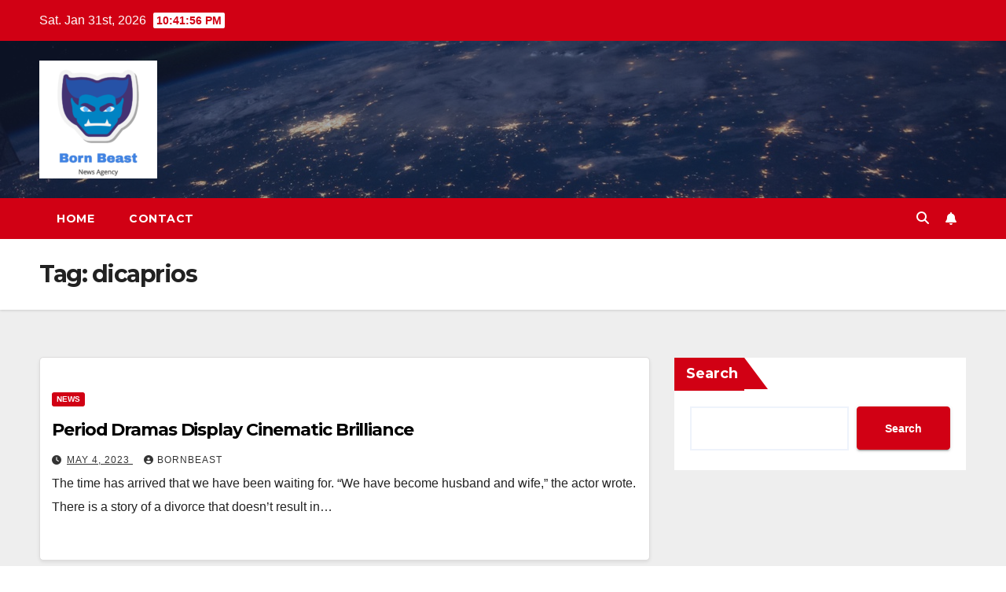

--- FILE ---
content_type: text/html; charset=utf-8
request_url: https://www.google.com/recaptcha/api2/aframe
body_size: 267
content:
<!DOCTYPE HTML><html><head><meta http-equiv="content-type" content="text/html; charset=UTF-8"></head><body><script nonce="nozoX9C1iuPD6FPjzaOWpw">/** Anti-fraud and anti-abuse applications only. See google.com/recaptcha */ try{var clients={'sodar':'https://pagead2.googlesyndication.com/pagead/sodar?'};window.addEventListener("message",function(a){try{if(a.source===window.parent){var b=JSON.parse(a.data);var c=clients[b['id']];if(c){var d=document.createElement('img');d.src=c+b['params']+'&rc='+(localStorage.getItem("rc::a")?sessionStorage.getItem("rc::b"):"");window.document.body.appendChild(d);sessionStorage.setItem("rc::e",parseInt(sessionStorage.getItem("rc::e")||0)+1);localStorage.setItem("rc::h",'1769899314795');}}}catch(b){}});window.parent.postMessage("_grecaptcha_ready", "*");}catch(b){}</script></body></html>